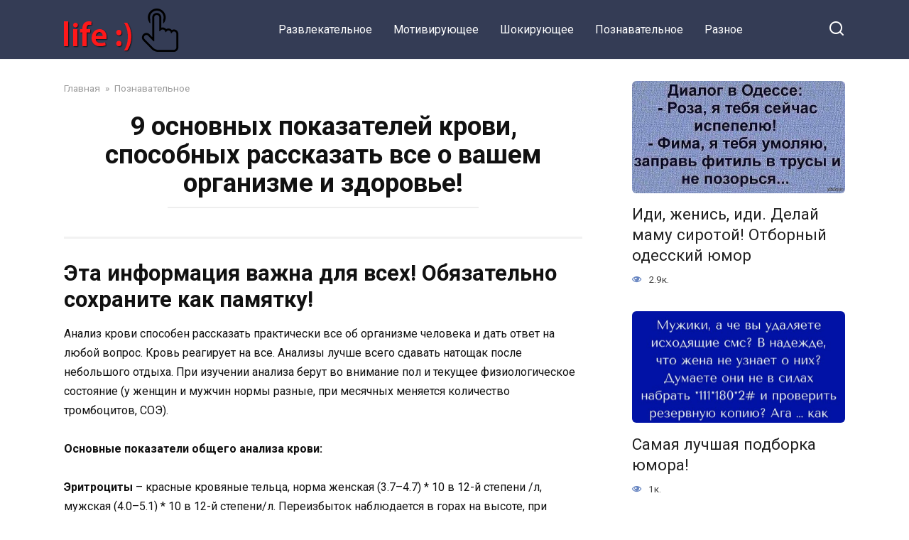

--- FILE ---
content_type: text/html; charset=UTF-8
request_url: https://appetitres.ru/9-osnovnyx-pokazatelej-krovi-sposobnyx-rasskazat-vse-o-vashem-organizme-i-zdorove/
body_size: 14299
content:
<!doctype html>
<html lang="ru-RU">
<head>
    <meta charset="UTF-8">
    <meta name="viewport" content="width=device-width, initial-scale=1">

    <meta name='robots' content='index, follow, max-image-preview:large, max-snippet:-1, max-video-preview:-1' />

	<!-- This site is optimized with the Yoast SEO plugin v20.3 - https://yoast.com/wordpress/plugins/seo/ -->
	<title>9 основных показателей крови, способных рассказать все о вашем организме и здоровье!</title>
	<link rel="canonical" href="https://appetitres.ru/9-osnovnyx-pokazatelej-krovi-sposobnyx-rasskazat-vse-o-vashem-organizme-i-zdorove/" />
	<meta property="og:locale" content="ru_RU" />
	<meta property="og:type" content="article" />
	<meta property="og:title" content="9 основных показателей крови, способных рассказать все о вашем организме и здоровье!" />
	<meta property="og:description" content="Эта информация важна для всех! Обязательно сохраните как памятку! Анализ крови способен рассказать практически все об организме человека и дать ответ на любой вопрос. Кровь реагирует на все. Анализы лучше всего сдавать натощак после небольшого отдыха. При изучении анализа берут во внимание пол и текущее физиологическое состояние (у женщин и мужчин нормы разные, при месячных [&hellip;]" />
	<meta property="og:url" content="https://appetitres.ru/9-osnovnyx-pokazatelej-krovi-sposobnyx-rasskazat-vse-o-vashem-organizme-i-zdorove/" />
	<meta property="og:site_name" content="appetitres.ru" />
	<meta property="article:published_time" content="2018-05-22T13:19:37+00:00" />
	<meta property="article:modified_time" content="2018-11-25T07:17:45+00:00" />
	<meta property="og:image" content="https://appetitres.ru/wp-content/uploads/2018/05/8.png" />
	<meta property="og:image:width" content="620" />
	<meta property="og:image:height" content="323" />
	<meta property="og:image:type" content="image/png" />
	<meta name="author" content="Юморок" />
	<meta name="twitter:card" content="summary_large_image" />
	<script type="application/ld+json" class="yoast-schema-graph">{"@context":"https://schema.org","@graph":[{"@type":"WebPage","@id":"https://appetitres.ru/9-osnovnyx-pokazatelej-krovi-sposobnyx-rasskazat-vse-o-vashem-organizme-i-zdorove/","url":"https://appetitres.ru/9-osnovnyx-pokazatelej-krovi-sposobnyx-rasskazat-vse-o-vashem-organizme-i-zdorove/","name":"9 основных показателей крови, способных рассказать все о вашем организме и здоровье!","isPartOf":{"@id":"https://appetitres.ru/#website"},"primaryImageOfPage":{"@id":"https://appetitres.ru/9-osnovnyx-pokazatelej-krovi-sposobnyx-rasskazat-vse-o-vashem-organizme-i-zdorove/#primaryimage"},"image":{"@id":"https://appetitres.ru/9-osnovnyx-pokazatelej-krovi-sposobnyx-rasskazat-vse-o-vashem-organizme-i-zdorove/#primaryimage"},"thumbnailUrl":"https://appetitres.ru/wp-content/uploads/2018/05/8.png","datePublished":"2018-05-22T13:19:37+00:00","dateModified":"2018-11-25T07:17:45+00:00","author":{"@id":"https://appetitres.ru/#/schema/person/d6fe7d0cdde48c7bce4c345fe317c211"},"breadcrumb":{"@id":"https://appetitres.ru/9-osnovnyx-pokazatelej-krovi-sposobnyx-rasskazat-vse-o-vashem-organizme-i-zdorove/#breadcrumb"},"inLanguage":"ru-RU","potentialAction":[{"@type":"ReadAction","target":["https://appetitres.ru/9-osnovnyx-pokazatelej-krovi-sposobnyx-rasskazat-vse-o-vashem-organizme-i-zdorove/"]}]},{"@type":"ImageObject","inLanguage":"ru-RU","@id":"https://appetitres.ru/9-osnovnyx-pokazatelej-krovi-sposobnyx-rasskazat-vse-o-vashem-organizme-i-zdorove/#primaryimage","url":"https://appetitres.ru/wp-content/uploads/2018/05/8.png","contentUrl":"https://appetitres.ru/wp-content/uploads/2018/05/8.png","width":620,"height":323,"caption":"9 основных показателей крови, способных рассказать все о вашем организме и здоровье!"},{"@type":"BreadcrumbList","@id":"https://appetitres.ru/9-osnovnyx-pokazatelej-krovi-sposobnyx-rasskazat-vse-o-vashem-organizme-i-zdorove/#breadcrumb","itemListElement":[{"@type":"ListItem","position":1,"name":"Главная страница","item":"https://appetitres.ru/"},{"@type":"ListItem","position":2,"name":"9 основных показателей крови, способных рассказать все о вашем организме и здоровье!"}]},{"@type":"WebSite","@id":"https://appetitres.ru/#website","url":"https://appetitres.ru/","name":"appetitres.ru","description":"Смешное и шокирующее, познавательное и развлекательное, доброе и злое","potentialAction":[{"@type":"SearchAction","target":{"@type":"EntryPoint","urlTemplate":"https://appetitres.ru/?s={search_term_string}"},"query-input":"required name=search_term_string"}],"inLanguage":"ru-RU"},{"@type":"Person","@id":"https://appetitres.ru/#/schema/person/d6fe7d0cdde48c7bce4c345fe317c211","name":"Юморок"}]}</script>
	<!-- / Yoast SEO plugin. -->


<link rel='dns-prefetch' href='//fonts.googleapis.com' />
<script type="text/javascript">
window._wpemojiSettings = {"baseUrl":"https:\/\/s.w.org\/images\/core\/emoji\/14.0.0\/72x72\/","ext":".png","svgUrl":"https:\/\/s.w.org\/images\/core\/emoji\/14.0.0\/svg\/","svgExt":".svg","source":{"concatemoji":"https:\/\/appetitres.ru\/wp-includes\/js\/wp-emoji-release.min.js?ver=6.1.7"}};
/*! This file is auto-generated */
!function(e,a,t){var n,r,o,i=a.createElement("canvas"),p=i.getContext&&i.getContext("2d");function s(e,t){var a=String.fromCharCode,e=(p.clearRect(0,0,i.width,i.height),p.fillText(a.apply(this,e),0,0),i.toDataURL());return p.clearRect(0,0,i.width,i.height),p.fillText(a.apply(this,t),0,0),e===i.toDataURL()}function c(e){var t=a.createElement("script");t.src=e,t.defer=t.type="text/javascript",a.getElementsByTagName("head")[0].appendChild(t)}for(o=Array("flag","emoji"),t.supports={everything:!0,everythingExceptFlag:!0},r=0;r<o.length;r++)t.supports[o[r]]=function(e){if(p&&p.fillText)switch(p.textBaseline="top",p.font="600 32px Arial",e){case"flag":return s([127987,65039,8205,9895,65039],[127987,65039,8203,9895,65039])?!1:!s([55356,56826,55356,56819],[55356,56826,8203,55356,56819])&&!s([55356,57332,56128,56423,56128,56418,56128,56421,56128,56430,56128,56423,56128,56447],[55356,57332,8203,56128,56423,8203,56128,56418,8203,56128,56421,8203,56128,56430,8203,56128,56423,8203,56128,56447]);case"emoji":return!s([129777,127995,8205,129778,127999],[129777,127995,8203,129778,127999])}return!1}(o[r]),t.supports.everything=t.supports.everything&&t.supports[o[r]],"flag"!==o[r]&&(t.supports.everythingExceptFlag=t.supports.everythingExceptFlag&&t.supports[o[r]]);t.supports.everythingExceptFlag=t.supports.everythingExceptFlag&&!t.supports.flag,t.DOMReady=!1,t.readyCallback=function(){t.DOMReady=!0},t.supports.everything||(n=function(){t.readyCallback()},a.addEventListener?(a.addEventListener("DOMContentLoaded",n,!1),e.addEventListener("load",n,!1)):(e.attachEvent("onload",n),a.attachEvent("onreadystatechange",function(){"complete"===a.readyState&&t.readyCallback()})),(e=t.source||{}).concatemoji?c(e.concatemoji):e.wpemoji&&e.twemoji&&(c(e.twemoji),c(e.wpemoji)))}(window,document,window._wpemojiSettings);
</script>
<style type="text/css">
img.wp-smiley,
img.emoji {
	display: inline !important;
	border: none !important;
	box-shadow: none !important;
	height: 1em !important;
	width: 1em !important;
	margin: 0 0.07em !important;
	vertical-align: -0.1em !important;
	background: none !important;
	padding: 0 !important;
}
</style>
	<link rel='stylesheet' id='wp-block-library-css' href='https://appetitres.ru/wp-includes/css/dist/block-library/style.min.css?ver=6.1.7'  media='all' />
<style id='wp-block-library-theme-inline-css' type='text/css'>
.wp-block-audio figcaption{color:#555;font-size:13px;text-align:center}.is-dark-theme .wp-block-audio figcaption{color:hsla(0,0%,100%,.65)}.wp-block-audio{margin:0 0 1em}.wp-block-code{border:1px solid #ccc;border-radius:4px;font-family:Menlo,Consolas,monaco,monospace;padding:.8em 1em}.wp-block-embed figcaption{color:#555;font-size:13px;text-align:center}.is-dark-theme .wp-block-embed figcaption{color:hsla(0,0%,100%,.65)}.wp-block-embed{margin:0 0 1em}.blocks-gallery-caption{color:#555;font-size:13px;text-align:center}.is-dark-theme .blocks-gallery-caption{color:hsla(0,0%,100%,.65)}.wp-block-image figcaption{color:#555;font-size:13px;text-align:center}.is-dark-theme .wp-block-image figcaption{color:hsla(0,0%,100%,.65)}.wp-block-image{margin:0 0 1em}.wp-block-pullquote{border-top:4px solid;border-bottom:4px solid;margin-bottom:1.75em;color:currentColor}.wp-block-pullquote__citation,.wp-block-pullquote cite,.wp-block-pullquote footer{color:currentColor;text-transform:uppercase;font-size:.8125em;font-style:normal}.wp-block-quote{border-left:.25em solid;margin:0 0 1.75em;padding-left:1em}.wp-block-quote cite,.wp-block-quote footer{color:currentColor;font-size:.8125em;position:relative;font-style:normal}.wp-block-quote.has-text-align-right{border-left:none;border-right:.25em solid;padding-left:0;padding-right:1em}.wp-block-quote.has-text-align-center{border:none;padding-left:0}.wp-block-quote.is-large,.wp-block-quote.is-style-large,.wp-block-quote.is-style-plain{border:none}.wp-block-search .wp-block-search__label{font-weight:700}.wp-block-search__button{border:1px solid #ccc;padding:.375em .625em}:where(.wp-block-group.has-background){padding:1.25em 2.375em}.wp-block-separator.has-css-opacity{opacity:.4}.wp-block-separator{border:none;border-bottom:2px solid;margin-left:auto;margin-right:auto}.wp-block-separator.has-alpha-channel-opacity{opacity:1}.wp-block-separator:not(.is-style-wide):not(.is-style-dots){width:100px}.wp-block-separator.has-background:not(.is-style-dots){border-bottom:none;height:1px}.wp-block-separator.has-background:not(.is-style-wide):not(.is-style-dots){height:2px}.wp-block-table{margin:"0 0 1em 0"}.wp-block-table thead{border-bottom:3px solid}.wp-block-table tfoot{border-top:3px solid}.wp-block-table td,.wp-block-table th{word-break:normal}.wp-block-table figcaption{color:#555;font-size:13px;text-align:center}.is-dark-theme .wp-block-table figcaption{color:hsla(0,0%,100%,.65)}.wp-block-video figcaption{color:#555;font-size:13px;text-align:center}.is-dark-theme .wp-block-video figcaption{color:hsla(0,0%,100%,.65)}.wp-block-video{margin:0 0 1em}.wp-block-template-part.has-background{padding:1.25em 2.375em;margin-top:0;margin-bottom:0}
</style>
<link rel='stylesheet' id='classic-theme-styles-css' href='https://appetitres.ru/wp-includes/css/classic-themes.min.css?ver=1'  media='all' />
<style id='global-styles-inline-css' type='text/css'>
body{--wp--preset--color--black: #000000;--wp--preset--color--cyan-bluish-gray: #abb8c3;--wp--preset--color--white: #ffffff;--wp--preset--color--pale-pink: #f78da7;--wp--preset--color--vivid-red: #cf2e2e;--wp--preset--color--luminous-vivid-orange: #ff6900;--wp--preset--color--luminous-vivid-amber: #fcb900;--wp--preset--color--light-green-cyan: #7bdcb5;--wp--preset--color--vivid-green-cyan: #00d084;--wp--preset--color--pale-cyan-blue: #8ed1fc;--wp--preset--color--vivid-cyan-blue: #0693e3;--wp--preset--color--vivid-purple: #9b51e0;--wp--preset--gradient--vivid-cyan-blue-to-vivid-purple: linear-gradient(135deg,rgba(6,147,227,1) 0%,rgb(155,81,224) 100%);--wp--preset--gradient--light-green-cyan-to-vivid-green-cyan: linear-gradient(135deg,rgb(122,220,180) 0%,rgb(0,208,130) 100%);--wp--preset--gradient--luminous-vivid-amber-to-luminous-vivid-orange: linear-gradient(135deg,rgba(252,185,0,1) 0%,rgba(255,105,0,1) 100%);--wp--preset--gradient--luminous-vivid-orange-to-vivid-red: linear-gradient(135deg,rgba(255,105,0,1) 0%,rgb(207,46,46) 100%);--wp--preset--gradient--very-light-gray-to-cyan-bluish-gray: linear-gradient(135deg,rgb(238,238,238) 0%,rgb(169,184,195) 100%);--wp--preset--gradient--cool-to-warm-spectrum: linear-gradient(135deg,rgb(74,234,220) 0%,rgb(151,120,209) 20%,rgb(207,42,186) 40%,rgb(238,44,130) 60%,rgb(251,105,98) 80%,rgb(254,248,76) 100%);--wp--preset--gradient--blush-light-purple: linear-gradient(135deg,rgb(255,206,236) 0%,rgb(152,150,240) 100%);--wp--preset--gradient--blush-bordeaux: linear-gradient(135deg,rgb(254,205,165) 0%,rgb(254,45,45) 50%,rgb(107,0,62) 100%);--wp--preset--gradient--luminous-dusk: linear-gradient(135deg,rgb(255,203,112) 0%,rgb(199,81,192) 50%,rgb(65,88,208) 100%);--wp--preset--gradient--pale-ocean: linear-gradient(135deg,rgb(255,245,203) 0%,rgb(182,227,212) 50%,rgb(51,167,181) 100%);--wp--preset--gradient--electric-grass: linear-gradient(135deg,rgb(202,248,128) 0%,rgb(113,206,126) 100%);--wp--preset--gradient--midnight: linear-gradient(135deg,rgb(2,3,129) 0%,rgb(40,116,252) 100%);--wp--preset--duotone--dark-grayscale: url('#wp-duotone-dark-grayscale');--wp--preset--duotone--grayscale: url('#wp-duotone-grayscale');--wp--preset--duotone--purple-yellow: url('#wp-duotone-purple-yellow');--wp--preset--duotone--blue-red: url('#wp-duotone-blue-red');--wp--preset--duotone--midnight: url('#wp-duotone-midnight');--wp--preset--duotone--magenta-yellow: url('#wp-duotone-magenta-yellow');--wp--preset--duotone--purple-green: url('#wp-duotone-purple-green');--wp--preset--duotone--blue-orange: url('#wp-duotone-blue-orange');--wp--preset--font-size--small: 19.5px;--wp--preset--font-size--medium: 20px;--wp--preset--font-size--large: 36.5px;--wp--preset--font-size--x-large: 42px;--wp--preset--font-size--normal: 22px;--wp--preset--font-size--huge: 49.5px;--wp--preset--spacing--20: 0.44rem;--wp--preset--spacing--30: 0.67rem;--wp--preset--spacing--40: 1rem;--wp--preset--spacing--50: 1.5rem;--wp--preset--spacing--60: 2.25rem;--wp--preset--spacing--70: 3.38rem;--wp--preset--spacing--80: 5.06rem;}:where(.is-layout-flex){gap: 0.5em;}body .is-layout-flow > .alignleft{float: left;margin-inline-start: 0;margin-inline-end: 2em;}body .is-layout-flow > .alignright{float: right;margin-inline-start: 2em;margin-inline-end: 0;}body .is-layout-flow > .aligncenter{margin-left: auto !important;margin-right: auto !important;}body .is-layout-constrained > .alignleft{float: left;margin-inline-start: 0;margin-inline-end: 2em;}body .is-layout-constrained > .alignright{float: right;margin-inline-start: 2em;margin-inline-end: 0;}body .is-layout-constrained > .aligncenter{margin-left: auto !important;margin-right: auto !important;}body .is-layout-constrained > :where(:not(.alignleft):not(.alignright):not(.alignfull)){max-width: var(--wp--style--global--content-size);margin-left: auto !important;margin-right: auto !important;}body .is-layout-constrained > .alignwide{max-width: var(--wp--style--global--wide-size);}body .is-layout-flex{display: flex;}body .is-layout-flex{flex-wrap: wrap;align-items: center;}body .is-layout-flex > *{margin: 0;}:where(.wp-block-columns.is-layout-flex){gap: 2em;}.has-black-color{color: var(--wp--preset--color--black) !important;}.has-cyan-bluish-gray-color{color: var(--wp--preset--color--cyan-bluish-gray) !important;}.has-white-color{color: var(--wp--preset--color--white) !important;}.has-pale-pink-color{color: var(--wp--preset--color--pale-pink) !important;}.has-vivid-red-color{color: var(--wp--preset--color--vivid-red) !important;}.has-luminous-vivid-orange-color{color: var(--wp--preset--color--luminous-vivid-orange) !important;}.has-luminous-vivid-amber-color{color: var(--wp--preset--color--luminous-vivid-amber) !important;}.has-light-green-cyan-color{color: var(--wp--preset--color--light-green-cyan) !important;}.has-vivid-green-cyan-color{color: var(--wp--preset--color--vivid-green-cyan) !important;}.has-pale-cyan-blue-color{color: var(--wp--preset--color--pale-cyan-blue) !important;}.has-vivid-cyan-blue-color{color: var(--wp--preset--color--vivid-cyan-blue) !important;}.has-vivid-purple-color{color: var(--wp--preset--color--vivid-purple) !important;}.has-black-background-color{background-color: var(--wp--preset--color--black) !important;}.has-cyan-bluish-gray-background-color{background-color: var(--wp--preset--color--cyan-bluish-gray) !important;}.has-white-background-color{background-color: var(--wp--preset--color--white) !important;}.has-pale-pink-background-color{background-color: var(--wp--preset--color--pale-pink) !important;}.has-vivid-red-background-color{background-color: var(--wp--preset--color--vivid-red) !important;}.has-luminous-vivid-orange-background-color{background-color: var(--wp--preset--color--luminous-vivid-orange) !important;}.has-luminous-vivid-amber-background-color{background-color: var(--wp--preset--color--luminous-vivid-amber) !important;}.has-light-green-cyan-background-color{background-color: var(--wp--preset--color--light-green-cyan) !important;}.has-vivid-green-cyan-background-color{background-color: var(--wp--preset--color--vivid-green-cyan) !important;}.has-pale-cyan-blue-background-color{background-color: var(--wp--preset--color--pale-cyan-blue) !important;}.has-vivid-cyan-blue-background-color{background-color: var(--wp--preset--color--vivid-cyan-blue) !important;}.has-vivid-purple-background-color{background-color: var(--wp--preset--color--vivid-purple) !important;}.has-black-border-color{border-color: var(--wp--preset--color--black) !important;}.has-cyan-bluish-gray-border-color{border-color: var(--wp--preset--color--cyan-bluish-gray) !important;}.has-white-border-color{border-color: var(--wp--preset--color--white) !important;}.has-pale-pink-border-color{border-color: var(--wp--preset--color--pale-pink) !important;}.has-vivid-red-border-color{border-color: var(--wp--preset--color--vivid-red) !important;}.has-luminous-vivid-orange-border-color{border-color: var(--wp--preset--color--luminous-vivid-orange) !important;}.has-luminous-vivid-amber-border-color{border-color: var(--wp--preset--color--luminous-vivid-amber) !important;}.has-light-green-cyan-border-color{border-color: var(--wp--preset--color--light-green-cyan) !important;}.has-vivid-green-cyan-border-color{border-color: var(--wp--preset--color--vivid-green-cyan) !important;}.has-pale-cyan-blue-border-color{border-color: var(--wp--preset--color--pale-cyan-blue) !important;}.has-vivid-cyan-blue-border-color{border-color: var(--wp--preset--color--vivid-cyan-blue) !important;}.has-vivid-purple-border-color{border-color: var(--wp--preset--color--vivid-purple) !important;}.has-vivid-cyan-blue-to-vivid-purple-gradient-background{background: var(--wp--preset--gradient--vivid-cyan-blue-to-vivid-purple) !important;}.has-light-green-cyan-to-vivid-green-cyan-gradient-background{background: var(--wp--preset--gradient--light-green-cyan-to-vivid-green-cyan) !important;}.has-luminous-vivid-amber-to-luminous-vivid-orange-gradient-background{background: var(--wp--preset--gradient--luminous-vivid-amber-to-luminous-vivid-orange) !important;}.has-luminous-vivid-orange-to-vivid-red-gradient-background{background: var(--wp--preset--gradient--luminous-vivid-orange-to-vivid-red) !important;}.has-very-light-gray-to-cyan-bluish-gray-gradient-background{background: var(--wp--preset--gradient--very-light-gray-to-cyan-bluish-gray) !important;}.has-cool-to-warm-spectrum-gradient-background{background: var(--wp--preset--gradient--cool-to-warm-spectrum) !important;}.has-blush-light-purple-gradient-background{background: var(--wp--preset--gradient--blush-light-purple) !important;}.has-blush-bordeaux-gradient-background{background: var(--wp--preset--gradient--blush-bordeaux) !important;}.has-luminous-dusk-gradient-background{background: var(--wp--preset--gradient--luminous-dusk) !important;}.has-pale-ocean-gradient-background{background: var(--wp--preset--gradient--pale-ocean) !important;}.has-electric-grass-gradient-background{background: var(--wp--preset--gradient--electric-grass) !important;}.has-midnight-gradient-background{background: var(--wp--preset--gradient--midnight) !important;}.has-small-font-size{font-size: var(--wp--preset--font-size--small) !important;}.has-medium-font-size{font-size: var(--wp--preset--font-size--medium) !important;}.has-large-font-size{font-size: var(--wp--preset--font-size--large) !important;}.has-x-large-font-size{font-size: var(--wp--preset--font-size--x-large) !important;}
.wp-block-navigation a:where(:not(.wp-element-button)){color: inherit;}
:where(.wp-block-columns.is-layout-flex){gap: 2em;}
.wp-block-pullquote{font-size: 1.5em;line-height: 1.6;}
</style>
<link rel='stylesheet' id='google-fonts-css' href='https://fonts.googleapis.com/css?family=Roboto%3A400%2C400i%2C700&#038;subset=cyrillic&#038;display=swap&#038;ver=6.1.7'  media='all' />
<link rel='stylesheet' id='yelly-style-css' href='https://appetitres.ru/wp-content/themes/yelly/assets/css/style.min.css?ver=3.0.7'  media='all' />
<script  src='https://appetitres.ru/wp-includes/js/jquery/jquery.min.js?ver=3.6.1' id='jquery-core-js'></script>
<script  src='https://appetitres.ru/wp-includes/js/jquery/jquery-migrate.min.js?ver=3.3.2' id='jquery-migrate-js'></script>
<link rel="https://api.w.org/" href="https://appetitres.ru/wp-json/" /><link rel="alternate" type="application/json" href="https://appetitres.ru/wp-json/wp/v2/posts/9921" /><link rel="EditURI" type="application/rsd+xml" title="RSD" href="https://appetitres.ru/xmlrpc.php?rsd" />
<link rel="wlwmanifest" type="application/wlwmanifest+xml" href="https://appetitres.ru/wp-includes/wlwmanifest.xml" />
<meta name="generator" content="WordPress 6.1.7" />
<link rel='shortlink' href='https://appetitres.ru/?p=9921' />
<link rel="alternate" type="application/json+oembed" href="https://appetitres.ru/wp-json/oembed/1.0/embed?url=https%3A%2F%2Fappetitres.ru%2F9-osnovnyx-pokazatelej-krovi-sposobnyx-rasskazat-vse-o-vashem-organizme-i-zdorove%2F" />
<link rel="alternate" type="text/xml+oembed" href="https://appetitres.ru/wp-json/oembed/1.0/embed?url=https%3A%2F%2Fappetitres.ru%2F9-osnovnyx-pokazatelej-krovi-sposobnyx-rasskazat-vse-o-vashem-organizme-i-zdorove%2F&#038;format=xml" />
<link rel="preload" href="https://appetitres.ru/wp-content/themes/yelly/assets/fonts/icomoon.ttf" as="font" crossorigin>
    <style>::selection, .card-slider__category, .card-slider-container .swiper-pagination-bullet-active, .post-card--grid .post-card__thumbnail:before, .post-card:not(.post-card--small) .post-card__thumbnail a:before, .post-card:not(.post-card--small) .post-card__category,  .post-box--high .post-box__category span, .post-box--wide .post-box__category span, .page-separator, .pagination .nav-links .page-numbers:not(.dots):not(.current):before, .btn, .btn-primary:hover, .btn-primary:not(:disabled):not(.disabled).active, .btn-primary:not(:disabled):not(.disabled):active, .show>.btn-primary.dropdown-toggle, .comment-respond .form-submit input, .widget-area .widget-header, .page-links__item, .pagination .nav-links .page-numbers{background-color:#4267b2}.entry-image--big .entry-image__body .post-card__category a, .entry-category a, .home-text ul:not([class])>li:before, .entry-content ul:not([class])>li:before, .taxonomy-description ul:not([class])>li:before, .widget_categories ul.menu li a:before, .widget_categories ul.menu li span:before, .widget_categories>ul li a:before, .widget_categories>ul li span:before, .widget_nav_menu ul.menu li a:before, .widget_nav_menu ul.menu li span:before, .widget_nav_menu>ul li a:before, .widget_nav_menu>ul li span:before, .page-links .page-numbers:not(.dots):not(.current):before, .page-links .post-page-numbers:not(.dots):not(.current):before, .pagination .nav-links .page-numbers:not(.dots):not(.current):before, .pagination .nav-links .post-page-numbers:not(.dots):not(.current):before, .entry-image--full .entry-image__body .post-card__category a, .entry-image--fullscreen .entry-image__body .post-card__category a, .entry-image--wide .entry-image__body .post-card__category a{background-color:#4267b2}.comment-respond input:focus, select:focus, textarea:focus, .post-card--grid.post-card--thumbnail-no, .post-card--standard:after, .post-card--related.post-card--thumbnail-no:hover, .spoiler-box, .btn-primary, .btn-primary:hover, .btn-primary:not(:disabled):not(.disabled).active, .btn-primary:not(:disabled):not(.disabled):active, .show>.btn-primary.dropdown-toggle, .inp:focus, .entry-tag:focus, .entry-tag:hover, .search-screen .search-form .search-field:focus, .entry-content blockquote,
        .input:focus, input[type=color]:focus, input[type=date]:focus, input[type=datetime-local]:focus, input[type=datetime]:focus, input[type=email]:focus, input[type=month]:focus, input[type=number]:focus, input[type=password]:focus, input[type=range]:focus, input[type=search]:focus, input[type=tel]:focus, input[type=text]:focus, input[type=time]:focus, input[type=url]:focus, input[type=week]:focus, select:focus, textarea:focus{border-color:#4267b2 !important}.post-card--grid a:hover, .post-card--small .post-card__category, .post-card__author:before, .post-card__comments:before, .post-card__date:before, .post-card__like:before, .post-card__views:before, .entry-author:before, .entry-date:before, .entry-time:before, .entry-views:before, .entry-content ol:not([class])>li:before, .text-content ol:not([class])>li:before, .taxonomy-description ol:not([class])>li:before, .entry-content blockquote:before, .spoiler-box__title:after, .search-icon:hover:before, .search-form .search-submit:hover:before, .star-rating-item.hover,
        .comment-list .bypostauthor>.comment-body .comment-author:after,
        .search-screen .search-form .search-submit:before, .widget_categories ul li:before,
        .star-rating--score-1:not(.hover) .star-rating-item:nth-child(1),
        .star-rating--score-2:not(.hover) .star-rating-item:nth-child(1), .star-rating--score-2:not(.hover) .star-rating-item:nth-child(2),
        .star-rating--score-3:not(.hover) .star-rating-item:nth-child(1), .star-rating--score-3:not(.hover) .star-rating-item:nth-child(2), .star-rating--score-3:not(.hover) .star-rating-item:nth-child(3),
        .star-rating--score-4:not(.hover) .star-rating-item:nth-child(1), .star-rating--score-4:not(.hover) .star-rating-item:nth-child(2), .star-rating--score-4:not(.hover) .star-rating-item:nth-child(3), .star-rating--score-4:not(.hover) .star-rating-item:nth-child(4),
        .star-rating--score-5:not(.hover) .star-rating-item:nth-child(1), .star-rating--score-5:not(.hover) .star-rating-item:nth-child(2), .star-rating--score-5:not(.hover) .star-rating-item:nth-child(3), .star-rating--score-5:not(.hover) .star-rating-item:nth-child(4), .star-rating--score-5:not(.hover) .star-rating-item:nth-child(5){color:#4267b2}a:hover, a:focus, a:active, .spanlink:hover, .top-menu ul li>span:hover, .main-navigation ul li a:hover, .main-navigation ul li span:hover, .footer-navigation ul li a:hover, .footer-navigation ul li span:hover, .comment-reply-link:hover, .pseudo-link:hover, .child-categories ul li a:hover{color:#191970}.top-menu>ul>li>a:before, .top-menu>ul>li>span:before{background:#191970}.child-categories ul li a:hover, .post-box--no-thumb a:hover{border-color:#191970}.post-box--card:hover{box-shadow: inset 0 0 0 1px #191970}.post-box--card:hover{-webkit-box-shadow: inset 0 0 0 1px #191970}@media (min-width: 768px){body{background-attachment: scroll}}</style>
    </head>

<body class="post-template-default single single-post postid-9921 single-format-standard wp-embed-responsive sidebar-right">

<svg xmlns="http://www.w3.org/2000/svg" viewBox="0 0 0 0" width="0" height="0" focusable="false" role="none" style="visibility: hidden; position: absolute; left: -9999px; overflow: hidden;" ><defs><filter id="wp-duotone-dark-grayscale"><feColorMatrix color-interpolation-filters="sRGB" type="matrix" values=" .299 .587 .114 0 0 .299 .587 .114 0 0 .299 .587 .114 0 0 .299 .587 .114 0 0 " /><feComponentTransfer color-interpolation-filters="sRGB" ><feFuncR type="table" tableValues="0 0.49803921568627" /><feFuncG type="table" tableValues="0 0.49803921568627" /><feFuncB type="table" tableValues="0 0.49803921568627" /><feFuncA type="table" tableValues="1 1" /></feComponentTransfer><feComposite in2="SourceGraphic" operator="in" /></filter></defs></svg><svg xmlns="http://www.w3.org/2000/svg" viewBox="0 0 0 0" width="0" height="0" focusable="false" role="none" style="visibility: hidden; position: absolute; left: -9999px; overflow: hidden;" ><defs><filter id="wp-duotone-grayscale"><feColorMatrix color-interpolation-filters="sRGB" type="matrix" values=" .299 .587 .114 0 0 .299 .587 .114 0 0 .299 .587 .114 0 0 .299 .587 .114 0 0 " /><feComponentTransfer color-interpolation-filters="sRGB" ><feFuncR type="table" tableValues="0 1" /><feFuncG type="table" tableValues="0 1" /><feFuncB type="table" tableValues="0 1" /><feFuncA type="table" tableValues="1 1" /></feComponentTransfer><feComposite in2="SourceGraphic" operator="in" /></filter></defs></svg><svg xmlns="http://www.w3.org/2000/svg" viewBox="0 0 0 0" width="0" height="0" focusable="false" role="none" style="visibility: hidden; position: absolute; left: -9999px; overflow: hidden;" ><defs><filter id="wp-duotone-purple-yellow"><feColorMatrix color-interpolation-filters="sRGB" type="matrix" values=" .299 .587 .114 0 0 .299 .587 .114 0 0 .299 .587 .114 0 0 .299 .587 .114 0 0 " /><feComponentTransfer color-interpolation-filters="sRGB" ><feFuncR type="table" tableValues="0.54901960784314 0.98823529411765" /><feFuncG type="table" tableValues="0 1" /><feFuncB type="table" tableValues="0.71764705882353 0.25490196078431" /><feFuncA type="table" tableValues="1 1" /></feComponentTransfer><feComposite in2="SourceGraphic" operator="in" /></filter></defs></svg><svg xmlns="http://www.w3.org/2000/svg" viewBox="0 0 0 0" width="0" height="0" focusable="false" role="none" style="visibility: hidden; position: absolute; left: -9999px; overflow: hidden;" ><defs><filter id="wp-duotone-blue-red"><feColorMatrix color-interpolation-filters="sRGB" type="matrix" values=" .299 .587 .114 0 0 .299 .587 .114 0 0 .299 .587 .114 0 0 .299 .587 .114 0 0 " /><feComponentTransfer color-interpolation-filters="sRGB" ><feFuncR type="table" tableValues="0 1" /><feFuncG type="table" tableValues="0 0.27843137254902" /><feFuncB type="table" tableValues="0.5921568627451 0.27843137254902" /><feFuncA type="table" tableValues="1 1" /></feComponentTransfer><feComposite in2="SourceGraphic" operator="in" /></filter></defs></svg><svg xmlns="http://www.w3.org/2000/svg" viewBox="0 0 0 0" width="0" height="0" focusable="false" role="none" style="visibility: hidden; position: absolute; left: -9999px; overflow: hidden;" ><defs><filter id="wp-duotone-midnight"><feColorMatrix color-interpolation-filters="sRGB" type="matrix" values=" .299 .587 .114 0 0 .299 .587 .114 0 0 .299 .587 .114 0 0 .299 .587 .114 0 0 " /><feComponentTransfer color-interpolation-filters="sRGB" ><feFuncR type="table" tableValues="0 0" /><feFuncG type="table" tableValues="0 0.64705882352941" /><feFuncB type="table" tableValues="0 1" /><feFuncA type="table" tableValues="1 1" /></feComponentTransfer><feComposite in2="SourceGraphic" operator="in" /></filter></defs></svg><svg xmlns="http://www.w3.org/2000/svg" viewBox="0 0 0 0" width="0" height="0" focusable="false" role="none" style="visibility: hidden; position: absolute; left: -9999px; overflow: hidden;" ><defs><filter id="wp-duotone-magenta-yellow"><feColorMatrix color-interpolation-filters="sRGB" type="matrix" values=" .299 .587 .114 0 0 .299 .587 .114 0 0 .299 .587 .114 0 0 .299 .587 .114 0 0 " /><feComponentTransfer color-interpolation-filters="sRGB" ><feFuncR type="table" tableValues="0.78039215686275 1" /><feFuncG type="table" tableValues="0 0.94901960784314" /><feFuncB type="table" tableValues="0.35294117647059 0.47058823529412" /><feFuncA type="table" tableValues="1 1" /></feComponentTransfer><feComposite in2="SourceGraphic" operator="in" /></filter></defs></svg><svg xmlns="http://www.w3.org/2000/svg" viewBox="0 0 0 0" width="0" height="0" focusable="false" role="none" style="visibility: hidden; position: absolute; left: -9999px; overflow: hidden;" ><defs><filter id="wp-duotone-purple-green"><feColorMatrix color-interpolation-filters="sRGB" type="matrix" values=" .299 .587 .114 0 0 .299 .587 .114 0 0 .299 .587 .114 0 0 .299 .587 .114 0 0 " /><feComponentTransfer color-interpolation-filters="sRGB" ><feFuncR type="table" tableValues="0.65098039215686 0.40392156862745" /><feFuncG type="table" tableValues="0 1" /><feFuncB type="table" tableValues="0.44705882352941 0.4" /><feFuncA type="table" tableValues="1 1" /></feComponentTransfer><feComposite in2="SourceGraphic" operator="in" /></filter></defs></svg><svg xmlns="http://www.w3.org/2000/svg" viewBox="0 0 0 0" width="0" height="0" focusable="false" role="none" style="visibility: hidden; position: absolute; left: -9999px; overflow: hidden;" ><defs><filter id="wp-duotone-blue-orange"><feColorMatrix color-interpolation-filters="sRGB" type="matrix" values=" .299 .587 .114 0 0 .299 .587 .114 0 0 .299 .587 .114 0 0 .299 .587 .114 0 0 " /><feComponentTransfer color-interpolation-filters="sRGB" ><feFuncR type="table" tableValues="0.098039215686275 1" /><feFuncG type="table" tableValues="0 0.66274509803922" /><feFuncB type="table" tableValues="0.84705882352941 0.41960784313725" /><feFuncA type="table" tableValues="1 1" /></feComponentTransfer><feComposite in2="SourceGraphic" operator="in" /></filter></defs></svg>

<div id="page" class="site">
    <a class="skip-link screen-reader-text" href="#content">Перейти к контенту</a>

            <div id="fb-root"></div>
        <script async defer src="https://connect.facebook.net/ru_RU/sdk.js#xfbml=1&version=v7.0"></script>
    
    
    <div class="search-screen-overlay js-search-screen-overlay"></div>
    <div class="search-screen js-search-screen">
        
<form role="search" method="get" class="search-form" action="https://appetitres.ru/">
    <label>
        <span class="screen-reader-text">Search for:</span>
        <input type="search" class="search-field" placeholder="Поиск..." value="" name="s">
    </label>
    <button type="submit" class="search-submit"></button>
</form>    </div>

    

<header id="masthead" class="site-header full" itemscope itemtype="http://schema.org/WPHeader">
    <div class="site-header-inner fixed">

        <div class="humburger js-humburger"><span></span><span></span><span></span></div>

        
<div class="site-branding">

    <div class="site-logotype"><a href="https://appetitres.ru/"><img src="https://appetitres.ru//wp-content/uploads/2017/logo.png" alt="appetitres.ru"></a></div></div><!-- .site-branding -->

    
    <nav id="site-navigation" class="main-navigation full">
        <div class="main-navigation-inner fixed">
            <div class="menu-glavnoe-menyu-container"><ul id="header_menu" class="menu"><li id="menu-item-15" class="menu-item menu-item-type-taxonomy menu-item-object-category menu-item-15"><a href="https://appetitres.ru/category/razvlekatelnoe/">Развлекательное</a></li>
<li id="menu-item-13" class="menu-item menu-item-type-taxonomy menu-item-object-category menu-item-13"><a href="https://appetitres.ru/category/motiviruyushhee/">Мотивирующее</a></li>
<li id="menu-item-17" class="menu-item menu-item-type-taxonomy menu-item-object-category menu-item-17"><a href="https://appetitres.ru/category/shokiruyushhee/">Шокирующее</a></li>
<li id="menu-item-14" class="menu-item menu-item-type-taxonomy menu-item-object-category current-post-ancestor current-menu-parent current-post-parent menu-item-14"><a href="https://appetitres.ru/category/poznavatelnoe/">Познавательное</a></li>
<li id="menu-item-16" class="menu-item menu-item-type-taxonomy menu-item-object-category menu-item-16"><a href="https://appetitres.ru/category/raznoe/">Разное</a></li>
</ul></div>        </div>
    </nav><!-- #site-navigation -->

    
<div class="header-search"><span class="search-icon js-search-icon"></span></div>    </div>
</header><!-- #masthead -->



    
    
    <div id="content" class="site-content fixed">

        
        <div class="site-content-inner">
    
        
        <div id="primary" class="content-area" itemscope itemtype="http://schema.org/Article">
            <main id="main" class="site-main">

                
<article id="post-9921" class="article-post post-9921 post type-post status-publish format-standard has-post-thumbnail  category-poznavatelnoe tag-zdorove tag-poznavatelnoe">

    
        <div class="breadcrumb" itemscope itemtype="http://schema.org/BreadcrumbList"><span class="breadcrumb-item" itemprop="itemListElement" itemscope itemtype="http://schema.org/ListItem"><a href="https://appetitres.ru/" itemprop="item"><span itemprop="name">Главная</span></a><meta itemprop="position" content="0"></span> <span class="breadcrumb-separator">»</span> <span class="breadcrumb-item" itemprop="itemListElement" itemscope itemtype="http://schema.org/ListItem"><a href="https://appetitres.ru/category/poznavatelnoe/" itemprop="item"><span itemprop="name">Познавательное</span></a><meta itemprop="position" content="1"></span></div>
        <header class="entry-header"><h1 class="entry-title" itemprop="headline">9 основных показателей крови, способных рассказать все о вашем организме и здоровье!</h1></header>
        
        
        
    
    
    <div class="entry-meta"></div>
	<div class="entry-content" itemprop="articleBody">
		<h2>Эта информация важна для всех! Обязательно сохраните как памятку!</h2>
<p>Анализ крови способен рассказать практически все об организме человека и дать ответ на любой вопрос. Кровь реагирует на все. Анализы лучше всего сдавать натощак после небольшого отдыха. При изучении анализа берут во внимание пол и текущее физиологическое состояние (у женщин и мужчин нормы разные, при месячных меняется количество тромбоцитов, СОЭ).</p>
<p><strong>Основные показатели общего анализа крови:</strong></p>
<p><strong>Эритроциты</strong> – красные кровяные тельца, норма женская (3.7–4.7) * 10 в 12-й степени /л, мужская (4.0–5.1) * 10 в 12-й степени/л. Переизбыток наблюдается в горах на высоте, при болезнях бронхов, печени, почек, легких, пороках сердца. Недостаток свидетельствует про острую кровопотерю, анемию, хронические воспалительные процессы.</p>
<p><strong>Гемоглобин (Hb)</strong> – пигмент крови, который содержится в эритроцитах, транспортирует кислород к тканям, выводит СО2 из организма. В норме 120–140 г/л для женщин и 130–160 г/л для мужчин. Понижение говорит про анемию, кровопотерю, внутреннее кровотечение. Повышение наблюдается при сердечной недостаточности, некоторых заболеваниях крови.</p>
<p><strong>Лейкоциты</strong> – белые кровяные тельца, вырабатываются костным мозгом, лимфоузлами, защищают от внешних факторов. Норма (4.0–9.0) х 10 в 9-й степени /л для всех. Повышение – воспаления и инфекции, стресс, беременность, физическое напряжение. Иногда лейкоцитоз провоцируют такие проблемы: воспалительные процессы, бактериальные инфекции, лейкозы, аллергия, прием сердечных, гормональных препаратов. Нехватка лейкоцитов говорит про вирусы.</p>
<p><img decoding="async" src="https://appetitres.ru/wp-content/article/2018/05/20/1-51.jpg" alt="" /></p>
<p><strong>Тромбоциты</strong> – отвечающие за свертываемость крови клетки. Норма (180–320) * 10 в 9-й степени/л для всех. Превышение нормы может быть вызвано язвенным колитом, туберкулезом, циррозом печени, приемом гормональных препаратов. Понижение происходит при отравлениях, заболеваниях крови, почечной недостаточности, болезнях селезенки, печени. Могут воздействовать и определенные лекарства.</p>
<p><strong>СОЭ (РОЭ)</strong> – скорость оседания эритроцитов. Демонстрирует течение болезни: повышается на 3 сутки болезни, пика достигает в момент выздоровления. Женская норма 2-15 мм/ч, мужская 2-10 мм/ч. Повышаются показатели при воспалениях, инфекциях, болезнях почек, анемии, шоке, во время месячных. Понижаются при анафилактическом шоке, недостаточности кровообращения.</p>
<p><strong>Глюкоза</strong> – в норме должно быть 3.5-6.5 ммоль/литр. Понижается при нерегулярном недостаточном питании, гормональных проблемах, повышается при сахарном диабете.</p>
<p><strong>Общий белок</strong> – в норме 60-80 граммов/литр. Понижается при ухудшении работы почек, печени, недоедании.</p>
<p><strong>Общий билирубин</strong> – не более 20.5 ммоль/литр в норме. Это индикатор нормальной работы печени. Повышается при разрушении эритроцитов, желчекаменной болезни, гепатитах.</p>
<p><strong>Креатинин</strong> – отвечает за работу почек. Норма 0.18 ммоль/литр. Если норма превышена, это говорит про почечную недостаточность, если понижена – нужно улучшать иммунитет.</p>
<p>Вот так все просто! Сохраняйте себе и показывайте друзьям!</p>
<p class="source"><a href="https://okayno.net/9-osnovnyh-pokazateley-krovi-sposobnyh-rasskazat-vse-o-vashem-organizme-zdorove/" target="_blanck">источник</a></p>	</div><!-- .entry-content -->

</article>









<div class="social-buttons"><span class="social-button social-button--vkontakte " data-social="vkontakte"></span><span class="social-button social-button--facebook main" data-social="facebook"><span>Поделиться на Facebook</span></span><span class="social-button social-button--telegram " data-social="telegram"></span><span class="social-button social-button--odnoklassniki " data-social="odnoklassniki"></span><span class="social-button social-button--twitter " data-social="twitter"></span><span class="social-button social-button--whatsapp " data-social="whatsapp"></span></div>              






    <meta itemprop="author" content="Юморок">
<meta itemscope itemprop="mainEntityOfPage" itemType="https://schema.org/WebPage" itemid="https://appetitres.ru/9-osnovnyx-pokazatelej-krovi-sposobnyx-rasskazat-vse-o-vashem-organizme-i-zdorove/" content="9 основных показателей крови, способных рассказать все о вашем организме и здоровье!">
    <meta itemprop="dateModified" content="2018-11-25">
    <meta itemprop="datePublished" content="2018-05-22T16:19:37+03:00">
<div itemprop="publisher" itemscope itemtype="https://schema.org/Organization" style="display: none;"><div itemprop="logo" itemscope itemtype="https://schema.org/ImageObject"><img itemprop="url image" src="https://appetitres.ru//wp-content/uploads/2017/logo.png" alt="appetitres.ru"></div><meta itemprop="name" content="appetitres.ru"><meta itemprop="telephone" content="appetitres.ru"><meta itemprop="address" content="https://appetitres.ru"></div><div class="related-posts"><div class="related-posts__header">Вам также может понравиться</div><div class="post-cards post-cards--vertical">
<div class="post-card post-card--vertical post-card--related">
    <div class="post-card__thumbnail"><a href="https://appetitres.ru/odruge-moj-paren-prosit-sdelat-emu-befstroganov-chto-eto-eshhyo-za-izvrashhenie/"><img width="345" height="180" src="https://appetitres.ru/wp-content/uploads/2021/05/011-96.jpg" class="attachment-yelly_small size-yelly_small wp-post-image" alt="" decoding="async" loading="lazy" srcset="https://appetitres.ru/wp-content/uploads/2021/05/011-96.jpg 620w, https://appetitres.ru/wp-content/uploads/2021/05/011-96-768x402.jpg 768w" sizes="(max-width: 345px) 100vw, 345px" /></a></div><div class="post-card__title"><a href="https://appetitres.ru/odruge-moj-paren-prosit-sdelat-emu-befstroganov-chto-eto-eshhyo-za-izvrashhenie/">Блондинка звонит подруге: — Мой парень просит сделать ему бефстроганов. Что это ещё за извращение?</a></div><div class="post-card__meta"><span class="post-card__comments">0</span><span class="post-card__views">6.4к.</span></div>
    </div>

<div class="post-card post-card--vertical post-card--related">
    <div class="post-card__thumbnail"><a href="https://appetitres.ru/devushka-a-u-vas-vsya-spina-belaya-v-emiraty-pozagorat-priglashaete-kogda-letim/"><img width="345" height="180" src="https://appetitres.ru/wp-content/uploads/2021/05/011-56.jpg" class="attachment-yelly_small size-yelly_small wp-post-image" alt="" decoding="async" loading="lazy" srcset="https://appetitres.ru/wp-content/uploads/2021/05/011-56.jpg 620w, https://appetitres.ru/wp-content/uploads/2021/05/011-56-768x402.jpg 768w" sizes="(max-width: 345px) 100vw, 345px" /></a></div><div class="post-card__title"><a href="https://appetitres.ru/devushka-a-u-vas-vsya-spina-belaya-v-emiraty-pozagorat-priglashaete-kogda-letim/">– Девушка, а у вас вся спина белая! – В Эмираты позагорать приглашаете? Когда летим?</a></div><div class="post-card__meta"><span class="post-card__comments">0</span><span class="post-card__views">4.1к.</span></div>
    </div>

<div class="post-card post-card--vertical post-card--related">
    <div class="post-card__thumbnail"><a href="https://appetitres.ru/prezhde-chem-uexat-v-komandirovku-moj-muzh-provel-so-mnoj-profilakticheskuyu-rabotu-svodil-na-otello/"><img width="345" height="180" src="https://appetitres.ru/wp-content/uploads/2021/05/011-28.jpg" class="attachment-yelly_small size-yelly_small wp-post-image" alt="" decoding="async" loading="lazy" srcset="https://appetitres.ru/wp-content/uploads/2021/05/011-28.jpg 620w, https://appetitres.ru/wp-content/uploads/2021/05/011-28-768x402.jpg 768w" sizes="(max-width: 345px) 100vw, 345px" /></a></div><div class="post-card__title"><a href="https://appetitres.ru/prezhde-chem-uexat-v-komandirovku-moj-muzh-provel-so-mnoj-profilakticheskuyu-rabotu-svodil-na-otello/">Прежде чем уехать в командировку мой муж, провел со мной профилактическую работу: сводил на &#171;Отелло&#187;</a></div><div class="post-card__meta"><span class="post-card__comments">0</span><span class="post-card__views">1.8к.</span></div>
    </div>

<div class="post-card post-card--vertical post-card--related">
    <div class="post-card__thumbnail"><a href="https://appetitres.ru/vsyakij-raz-zhenshhiny-s-udovolstviem-ubezhdayutsya-chto-u-muzhikov-odno-na-ume/"><img width="345" height="180" src="https://appetitres.ru/wp-content/uploads/2021/05/011-18.jpg" class="attachment-yelly_small size-yelly_small wp-post-image" alt="" decoding="async" loading="lazy" srcset="https://appetitres.ru/wp-content/uploads/2021/05/011-18.jpg 620w, https://appetitres.ru/wp-content/uploads/2021/05/011-18-768x402.jpg 768w" sizes="(max-width: 345px) 100vw, 345px" /></a></div><div class="post-card__title"><a href="https://appetitres.ru/vsyakij-raz-zhenshhiny-s-udovolstviem-ubezhdayutsya-chto-u-muzhikov-odno-na-ume/">Всякий раз женщины с удовольствием убеждаются, что у мужиков одно на уме</a></div><div class="post-card__meta"><span class="post-card__comments">0</span><span class="post-card__views">2.4к.</span></div>
    </div>

<div class="post-card post-card--vertical post-card--related">
    <div class="post-card__thumbnail"><a href="https://appetitres.ru/chto-stanet-s-organizmom-esli-est-slishkom-mnogo-saxara-i-chto-sluchitsya-esli-ot-nego-otkazatsya/"><img width="345" height="225" src="https://appetitres.ru/wp-content/uploads/2021/05/orig.jpg" class="attachment-yelly_small size-yelly_small wp-post-image" alt="Что станет с организмом, если есть слишком много сахара, и что случится, если от него отказаться" decoding="async" loading="lazy" srcset="https://appetitres.ru/wp-content/uploads/2021/05/orig.jpg 620w, https://appetitres.ru/wp-content/uploads/2021/05/orig-768x502.jpg 768w" sizes="(max-width: 345px) 100vw, 345px" /></a></div><div class="post-card__title"><a href="https://appetitres.ru/chto-stanet-s-organizmom-esli-est-slishkom-mnogo-saxara-i-chto-sluchitsya-esli-ot-nego-otkazatsya/">Что станет с организмом, если есть слишком много сахара, и что случится, если от него отказаться</a></div><div class="post-card__meta"><span class="post-card__comments">0</span><span class="post-card__views">760</span></div>
    </div>

<div class="post-card post-card--vertical post-card--related">
    <div class="post-card__thumbnail"><a href="https://appetitres.ru/zhenshhine-prixoditsya-gretsya-v-shube-kuplennoj-na-svoi-dengi/"><img width="345" height="181" src="https://appetitres.ru/wp-content/uploads/2021/04/FB22.jpg" class="attachment-yelly_small size-yelly_small wp-post-image" alt="Холодной женщине приходится греться в шубе, купленной на свои деньги…" decoding="async" loading="lazy" srcset="https://appetitres.ru/wp-content/uploads/2021/04/FB22.jpg 620w, https://appetitres.ru/wp-content/uploads/2021/04/FB22-768x403.jpg 768w" sizes="(max-width: 345px) 100vw, 345px" /></a></div><div class="post-card__title"><a href="https://appetitres.ru/zhenshhine-prixoditsya-gretsya-v-shube-kuplennoj-na-svoi-dengi/">Холодной женщине приходится греться в шубе, купленной на свои деньги…</a></div><div class="post-card__meta"><span class="post-card__comments">0</span><span class="post-card__views">441</span></div>
    </div>
</div></div>
            </main><!-- #main -->
        </div><!-- #primary -->

        
<aside id="secondary" class="widget-area" itemscope itemtype="http://schema.org/WPSideBar">

		
	<div id="wpshop_widget_articles-3" class="widget widget_wpshop_widget_articles"><div class="widget-articles">
<article class="post-card post-card--vertical ">
            <div class="post-card__thumbnail">
            <a href="https://appetitres.ru/idi-zhenis-idi-delaj-mamu-sirotoj-otbornyj-odesskij-yumor/">
                <div class="post-card__icon">
                    <img width="345" height="185" src="https://appetitres.ru/wp-content/uploads/2018/04/8-2.jpeg" class="attachment-yelly_small size-yelly_small wp-post-image" alt="Иди, женись, иди… Делай маму сиротой! Отборный одесский юмор" decoding="async" loading="lazy" />                </div>
            </a>
        </div>
    
    <div class="post-card__body">
        <div class="post-card__title"><a href="https://appetitres.ru/idi-zhenis-idi-delaj-mamu-sirotoj-otbornyj-odesskij-yumor/">Иди, женись, иди. Делай маму сиротой! Отборный одесский юмор</a></div>

        
        
                    <div class="post-card__meta">
                                <span class="post-card__views">2.9к.</span>            </div>
            </div>
</article>
<article class="post-card post-card--vertical ">
            <div class="post-card__thumbnail">
            <a href="https://appetitres.ru/samaya-luchshaya-podborka-yumora/">
                <div class="post-card__icon">
                    <img width="345" height="180" src="https://appetitres.ru/wp-content/uploads/2020/11/14-2.jpg" class="attachment-yelly_small size-yelly_small wp-post-image" alt="Самая лучшая подборка юмора!" decoding="async" loading="lazy" />                </div>
            </a>
        </div>
    
    <div class="post-card__body">
        <div class="post-card__title"><a href="https://appetitres.ru/samaya-luchshaya-podborka-yumora/">Самая лучшая подборка юмора!</a></div>

        
        
                    <div class="post-card__meta">
                                <span class="post-card__views">1к.</span>            </div>
            </div>
</article>
<article class="post-card post-card--vertical ">
            <div class="post-card__thumbnail">
            <a href="https://appetitres.ru/na-moyu-zarplatu-zhit-mozhno-trudno-tolko-poslednie-28-dnej/">
                <div class="post-card__icon">
                    <img width="345" height="180" src="https://appetitres.ru/wp-content/uploads/2021/05/022-3.jpg" class="attachment-yelly_small size-yelly_small wp-post-image" alt="" decoding="async" loading="lazy" srcset="https://appetitres.ru/wp-content/uploads/2021/05/022-3.jpg 620w, https://appetitres.ru/wp-content/uploads/2021/05/022-3-768x402.jpg 768w" sizes="(max-width: 345px) 100vw, 345px" />                </div>
            </a>
        </div>
    
    <div class="post-card__body">
        <div class="post-card__title"><a href="https://appetitres.ru/na-moyu-zarplatu-zhit-mozhno-trudno-tolko-poslednie-28-dnej/">На мою зарплату жить можно. Трудно только последние 28 дней</a></div>

        
        
                    <div class="post-card__meta">
                                <span class="post-card__views">588</span>            </div>
            </div>
</article>
<article class="post-card post-card--vertical ">
            <div class="post-card__thumbnail">
            <a href="https://appetitres.ru/kak-muzhik-udiral-kogda-muzh-domoj-prishel/">
                <div class="post-card__icon">
                    <img width="345" height="180" src="https://appetitres.ru/wp-content/uploads/2021/05/011-81.jpg" class="attachment-yelly_small size-yelly_small wp-post-image" alt="" decoding="async" loading="lazy" srcset="https://appetitres.ru/wp-content/uploads/2021/05/011-81.jpg 620w, https://appetitres.ru/wp-content/uploads/2021/05/011-81-768x402.jpg 768w" sizes="(max-width: 345px) 100vw, 345px" />                </div>
            </a>
        </div>
    
    <div class="post-card__body">
        <div class="post-card__title"><a href="https://appetitres.ru/kak-muzhik-udiral-kogda-muzh-domoj-prishel/">Как мужик удирал, когда муж домой пришел</a></div>

        
        
                    <div class="post-card__meta">
                                <span class="post-card__views">607</span>            </div>
            </div>
</article>
<article class="post-card post-card--vertical ">
            <div class="post-card__thumbnail">
            <a href="https://appetitres.ru/zanimatelnye-vyskazyvaniya-vrachej/">
                <div class="post-card__icon">
                    <img width="345" height="180" src="https://appetitres.ru/wp-content/uploads/2020/11/1-2.jpg" class="attachment-yelly_small size-yelly_small wp-post-image" alt="Занимательные высказывания врачей" decoding="async" loading="lazy" />                </div>
            </a>
        </div>
    
    <div class="post-card__body">
        <div class="post-card__title"><a href="https://appetitres.ru/zanimatelnye-vyskazyvaniya-vrachej/">Занимательные высказывания врачей</a></div>

        
        
                    <div class="post-card__meta">
                                <span class="post-card__views">1.1к.</span>            </div>
            </div>
</article>
<article class="post-card post-card--vertical ">
            <div class="post-card__thumbnail">
            <a href="https://appetitres.ru/rasskaz-ochevidca-o-tom-kak-zhlobe-postavili-na-mesto-exali-poezdom-iz-kieva-v-moskvu-narod-v-kupe-vrode-popalsya-spokojnyj/">
                <div class="post-card__icon">
                    <img width="345" height="226" src="https://appetitres.ru/wp-content/uploads/2018/03/41.jpg" class="attachment-yelly_small size-yelly_small wp-post-image" alt="" decoding="async" loading="lazy" srcset="https://appetitres.ru/wp-content/uploads/2018/03/41.jpg 1200w, https://appetitres.ru/wp-content/uploads/2018/03/41-962x630.jpg 962w, https://appetitres.ru/wp-content/uploads/2018/03/41-768x503.jpg 768w" sizes="(max-width: 345px) 100vw, 345px" />                </div>
            </a>
        </div>
    
    <div class="post-card__body">
        <div class="post-card__title"><a href="https://appetitres.ru/rasskaz-ochevidca-o-tom-kak-zhlobe-postavili-na-mesto-exali-poezdom-iz-kieva-v-moskvu-narod-v-kupe-vrode-popalsya-spokojnyj/">Рассказ Очевидца. О том, как жлобье поставили на место! Ехали поездом из Киева в Москву, народ в купе вроде попался спокойный</a></div>

        
        
                    <div class="post-card__meta">
                                <span class="post-card__views">5.5к.</span>            </div>
            </div>
</article></div></div>	
		
</aside><!-- #secondary -->

    

    </div><!--.site-content-inner-->

    
</div><!--.site-content-->

    
    

<div class="site-footer-container">

    

    <footer id="colophon" class="site-footer full" itemscope itemtype="http://schema.org/WPFooter">
        <div class="site-footer-inner fixed">

            
            
<div class="footer-bottom">
    <div class="footer-info">
        <div class="footer-copyright">© Все права защищены 2023</div>
        <div class="footer-under-copyright"></div>
	        </div>

    <div class="footer-counters"><!-- Yandex.Metrika counter -->
<script type="text/javascript" >
   (function(m,e,t,r,i,k,a){m[i]=m[i]||function(){(m[i].a=m[i].a||[]).push(arguments)};
   m[i].l=1*new Date();
   for (var j = 0; j < document.scripts.length; j++) {if (document.scripts[j].src === r) { return; }}
   k=e.createElement(t),a=e.getElementsByTagName(t)[0],k.async=1,k.src=r,a.parentNode.insertBefore(k,a)})
   (window, document, "script", "https://mc.yandex.ru/metrika/tag.js", "ym");

   ym(69306649, "init", {
        clickmap:true,
        trackLinks:true,
        accurateTrackBounce:true
   });
</script>
<noscript><div><img src="https://mc.yandex.ru/watch/69306649" style="position:absolute; left:-9999px;" alt="" /></div></noscript>
<!-- /Yandex.Metrika counter --></div></div>
        </div>
    </footer><!--.site-footer-->
</div>


            <button type="button" class="scrolltop js-scrolltop"></button>
    
                    <div class="top-line js-top-line">
            <div class="top-line-inner fixed">

                <div class="top-line__title">9 основных показателей крови, способных рассказать все о вашем организме и здоровье!</div><div class="top-line__like"><span class="btn-fb-like btn-top-like social-button--facebook" data-social="facebook"><span>Поделиться на Facebook</span></span></div><div class="top-line__post"><div class="top-line__post_thumbnail"><a href="https://appetitres.ru/podborochka-iz-15-samyx-smeshnyx-i-zhiznennyx-korotkix-istorij/"><img width="100" height="100" src="https://appetitres.ru/wp-content/uploads/2023/01/5-100x100.jpg" class="attachment-yelly_square size-yelly_square wp-post-image" alt="" decoding="async" loading="lazy" /></a></div><div class="top-line__post_title"><a href="https://appetitres.ru/podborochka-iz-15-samyx-smeshnyx-i-zhiznennyx-korotkix-istorij/">Подборочка из 15 самых смешных и жизненных коротких историй</a></div></div>            </div>
        </div>
    
</div><!-- #page -->

<script type='text/javascript' id='yelly-scripts-js-extra'>
/* <![CDATA[ */
var settings_array = {"rating_text_average":"\u0441\u0440\u0435\u0434\u043d\u0435\u0435","rating_text_from":"\u0438\u0437","lightbox_display":"1"};
var wps_ajax = {"url":"https:\/\/appetitres.ru\/wp-admin\/admin-ajax.php","nonce":"2e15987586"};
var wpshop_views_counter_params = {"url":"https:\/\/appetitres.ru\/wp-admin\/admin-ajax.php","nonce":"2e15987586","is_postviews_enabled":"","post_id":"9921"};
/* ]]> */
</script>
<script  src='https://appetitres.ru/wp-content/themes/yelly/assets/js/scripts.min.js?ver=3.0.7' id='yelly-scripts-js'></script>



<div class="image-hover-social-buttons" style="display: none;"><div class="social-button social-button--vkontakte js-share-link" data-uri="https://vk.com/share.php?url=https%3A%2F%2Fappetitres.ru%2F9-osnovnyx-pokazatelej-krovi-sposobnyx-rasskazat-vse-o-vashem-organizme-i-zdorove%2F"></div><div class="social-button social-button--facebook js-share-link" data-uri="https://www.facebook.com/sharer.php?u=https%3A%2F%2Fappetitres.ru%2F9-osnovnyx-pokazatelej-krovi-sposobnyx-rasskazat-vse-o-vashem-organizme-i-zdorove%2F"></div><div class="social-button social-button--telegram js-share-link" data-uri="https://t.me/share/url?url=https%3A%2F%2Fappetitres.ru%2F9-osnovnyx-pokazatelej-krovi-sposobnyx-rasskazat-vse-o-vashem-organizme-i-zdorove%2F&text=9+%D0%BE%D1%81%D0%BD%D0%BE%D0%B2%D0%BD%D1%8B%D1%85+%D0%BF%D0%BE%D0%BA%D0%B0%D0%B7%D0%B0%D1%82%D0%B5%D0%BB%D0%B5%D0%B9+%D0%BA%D1%80%D0%BE%D0%B2%D0%B8%2C+%D1%81%D0%BF%D0%BE%D1%81%D0%BE%D0%B1%D0%BD%D1%8B%D1%85+%D1%80%D0%B0%D1%81%D1%81%D0%BA%D0%B0%D0%B7%D0%B0%D1%82%D1%8C+%D0%B2%D1%81%D0%B5+%D0%BE+%D0%B2%D0%B0%D1%88%D0%B5%D0%BC+%D0%BE%D1%80%D0%B3%D0%B0%D0%BD%D0%B8%D0%B7%D0%BC%D0%B5+%D0%B8+%D0%B7%D0%B4%D0%BE%D1%80%D0%BE%D0%B2%D1%8C%D0%B5%21"></div><div class="social-button social-button--odnoklassniki js-share-link" data-uri="https://connect.ok.ru/dk?st.cmd=WidgetSharePreview&service=odnoklassniki&st.shareUrl=https%3A%2F%2Fappetitres.ru%2F9-osnovnyx-pokazatelej-krovi-sposobnyx-rasskazat-vse-o-vashem-organizme-i-zdorove%2F"></div><div class="social-button social-button--twitter js-share-link" data-uri="http://twitter.com/share?url=https%3A%2F%2Fappetitres.ru%2F9-osnovnyx-pokazatelej-krovi-sposobnyx-rasskazat-vse-o-vashem-organizme-i-zdorove%2Ftext=9+%D0%BE%D1%81%D0%BD%D0%BE%D0%B2%D0%BD%D1%8B%D1%85+%D0%BF%D0%BE%D0%BA%D0%B0%D0%B7%D0%B0%D1%82%D0%B5%D0%BB%D0%B5%D0%B9+%D0%BA%D1%80%D0%BE%D0%B2%D0%B8%2C+%D1%81%D0%BF%D0%BE%D1%81%D0%BE%D0%B1%D0%BD%D1%8B%D1%85+%D1%80%D0%B0%D1%81%D1%81%D0%BA%D0%B0%D0%B7%D0%B0%D1%82%D1%8C+%D0%B2%D1%81%D0%B5+%D0%BE+%D0%B2%D0%B0%D1%88%D0%B5%D0%BC+%D0%BE%D1%80%D0%B3%D0%B0%D0%BD%D0%B8%D0%B7%D0%BC%D0%B5+%D0%B8+%D0%B7%D0%B4%D0%BE%D1%80%D0%BE%D0%B2%D1%8C%D0%B5%21"></div><div class="social-button social-button--whatsapp js-share-link" data-uri="whatsapp://send?url=https%3A%2F%2Fappetitres.ru%2F9-osnovnyx-pokazatelej-krovi-sposobnyx-rasskazat-vse-o-vashem-organizme-i-zdorove%2Ftext=9+%D0%BE%D1%81%D0%BD%D0%BE%D0%B2%D0%BD%D1%8B%D1%85+%D0%BF%D0%BE%D0%BA%D0%B0%D0%B7%D0%B0%D1%82%D0%B5%D0%BB%D0%B5%D0%B9+%D0%BA%D1%80%D0%BE%D0%B2%D0%B8%2C+%D1%81%D0%BF%D0%BE%D1%81%D0%BE%D0%B1%D0%BD%D1%8B%D1%85+%D1%80%D0%B0%D1%81%D1%81%D0%BA%D0%B0%D0%B7%D0%B0%D1%82%D1%8C+%D0%B2%D1%81%D0%B5+%D0%BE+%D0%B2%D0%B0%D1%88%D0%B5%D0%BC+%D0%BE%D1%80%D0%B3%D0%B0%D0%BD%D0%B8%D0%B7%D0%BC%D0%B5+%D0%B8+%D0%B7%D0%B4%D0%BE%D1%80%D0%BE%D0%B2%D1%8C%D0%B5%21"></div></div>
</body>
</html>
